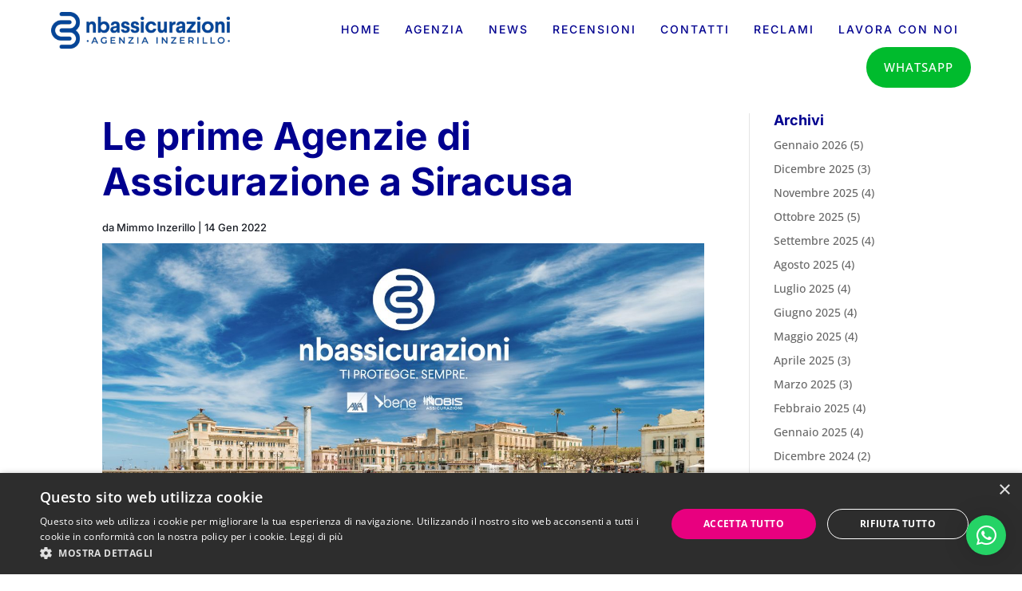

--- FILE ---
content_type: text/css
request_url: https://nbassicurazioni.com/wp-content/themes/NBA%20divi%20child/style.css?ver=4.27.5
body_size: 50
content:
/*
Theme Name: NB Assicurazioni - Divi Child
Theme URI: https://nbassicurazioni.com
Version: 1.0
Description: Tema child per personalizzare Divi.
Author: Alessandro Di Fede
Author URI: https://gridrows.com
Template: Divi
*/

--- FILE ---
content_type: text/css
request_url: https://nbassicurazioni.com/wp-content/et-cache/1188/et-core-unified-tb-81-tb-390-tb-152-deferred-1188.min.css?ver=1767475889
body_size: 1470
content:
.et_pb_section_0_tb_body.et_pb_section{padding-top:15px;background-color:#ffffff!important}.et_pb_row_0_tb_body.et_pb_row{padding-top:5px!important;padding-top:5px}.et_pb_post_title_0_tb_body .et_pb_title_container h1.entry-title,.et_pb_post_title_0_tb_body .et_pb_title_container h2.entry-title,.et_pb_post_title_0_tb_body .et_pb_title_container h3.entry-title,.et_pb_post_title_0_tb_body .et_pb_title_container h4.entry-title,.et_pb_post_title_0_tb_body .et_pb_title_container h5.entry-title,.et_pb_post_title_0_tb_body .et_pb_title_container h6.entry-title{font-family:'Inter',Helvetica,Arial,Lucida,sans-serif;font-weight:700;font-size:48px;color:#00008F!important;line-height:1.2em}.et_pb_post_title_0_tb_body .et_pb_title_container .et_pb_title_meta_container,.et_pb_post_title_0_tb_body .et_pb_title_container .et_pb_title_meta_container a{font-family:'Inter',Helvetica,Arial,Lucida,sans-serif;font-size:13px;color:#191D25!important;line-height:3em}.et_pb_post_title_0_tb_body .et_pb_title_featured_container img{height:auto;max-height:none}.et_pb_post_content_0_tb_body{font-family:'Open Sans',Helvetica,Arial,Lucida,sans-serif;padding-bottom:10px}.et_pb_post_content_0_tb_body.et_pb_post_content a{color:#E8007F!important}.et_pb_post_content_0_tb_body blockquote{border-color:#E8007F}.et_pb_post_content_0_tb_body h1{font-family:'Inter',Helvetica,Arial,Lucida,sans-serif;color:#00008F!important}.et_pb_post_content_0_tb_body h2{font-family:'Inter',Helvetica,Arial,Lucida,sans-serif}.et_pb_posts_nav.et_pb_post_nav_0_tb_body span a,.et_pb_posts_nav.et_pb_post_nav_0_tb_body span a span{font-family:'Poppins',Helvetica,Arial,Lucida,sans-serif;font-weight:300;font-size:13px;color:#E8007F!important;transition:color 300ms ease 0ms}.et_pb_posts_nav.et_pb_post_nav_0_tb_body span a:hover,.et_pb_posts_nav.et_pb_post_nav_0_tb_body span a span:hover{color:#00008F!important}.et_pb_sidebar_0_tb_body.et_pb_widget_area h3:first-of-type,.et_pb_sidebar_0_tb_body.et_pb_widget_area h4:first-of-type,.et_pb_sidebar_0_tb_body.et_pb_widget_area h5:first-of-type,.et_pb_sidebar_0_tb_body.et_pb_widget_area h6:first-of-type,.et_pb_sidebar_0_tb_body.et_pb_widget_area h2:first-of-type,.et_pb_sidebar_0_tb_body.et_pb_widget_area h1:first-of-type,.et_pb_sidebar_0_tb_body.et_pb_widget_area .widget-title,.et_pb_sidebar_0_tb_body.et_pb_widget_area .widgettitle{font-family:'Inter',Helvetica,Arial,Lucida,sans-serif;font-weight:700;color:#00008F!important}@media only screen and (max-width:980px){.et_pb_section_0_tb_body.et_pb_section{padding-top:15px}}@media only screen and (max-width:767px){.et_pb_section_0_tb_body.et_pb_section{padding-top:15px}.et_pb_post_title_0_tb_body .et_pb_title_container h1.entry-title,.et_pb_post_title_0_tb_body .et_pb_title_container h2.entry-title,.et_pb_post_title_0_tb_body .et_pb_title_container h3.entry-title,.et_pb_post_title_0_tb_body .et_pb_title_container h4.entry-title,.et_pb_post_title_0_tb_body .et_pb_title_container h5.entry-title,.et_pb_post_title_0_tb_body .et_pb_title_container h6.entry-title{font-size:32px}}div.et_pb_section.et_pb_section_0_tb_footer{background-image:linear-gradient(180deg,#090035 0%,#00008f 100%)!important}.et_pb_section_0_tb_footer.et_pb_section{padding-top:44px;padding-bottom:34px;background-color:#00008F!important}.et_pb_row_0_tb_footer.et_pb_row{padding-top:50px!important;padding-bottom:50px!important;padding-top:50px;padding-bottom:50px}.et_pb_image_0_tb_footer{max-width:25%;transition:transform 300ms ease 0ms;text-align:left;margin-left:0}.et_pb_image_0_tb_footer:hover{transform:scaleX(1.2) scaleY(1.2)!important;transform-origin:0% 50%}.et_pb_text_0_tb_footer.et_pb_text,.et_pb_text_1_tb_footer.et_pb_text,.et_pb_text_2_tb_footer.et_pb_text,.et_pb_text_3_tb_footer.et_pb_text,.et_pb_text_5_tb_footer.et_pb_text,.et_pb_text_6_tb_footer.et_pb_text,.et_pb_text_7_tb_footer.et_pb_text{color:#EFEFEF!important}.et_pb_text_0_tb_footer{line-height:1.4em;font-family:'Inter',Helvetica,Arial,Lucida,sans-serif;font-weight:700;font-size:18px;line-height:1.4em;margin-top:18px!important;margin-bottom:8px!important}.et_pb_text_0_tb_footer h1,.et_pb_text_2_tb_footer a,.et_pb_text_3_tb_footer a,.et_pb_text_4_tb_footer a,.et_pb_text_5_tb_footer a,.et_pb_text_6_tb_footer a,.et_pb_text_7_tb_footer a{font-family:'Oxygen',Helvetica,Arial,Lucida,sans-serif}.et_pb_text_1_tb_footer{line-height:1.5em;font-family:'Open Sans',Helvetica,Arial,Lucida,sans-serif;line-height:1.5em;padding-top:0px!important;margin-top:-8px!important;margin-bottom:41px!important;max-width:300px}.et_pb_text_1_tb_footer.et_pb_text a,.et_pb_text_2_tb_footer.et_pb_text a,.et_pb_text_3_tb_footer.et_pb_text a,.et_pb_text_4_tb_footer.et_pb_text a,.et_pb_text_5_tb_footer.et_pb_text a,.et_pb_text_6_tb_footer.et_pb_text a,.et_pb_text_7_tb_footer.et_pb_text a{color:#FFFFFF!important;transition:color 300ms ease 0ms}.et_pb_text_1_tb_footer.et_pb_text a:hover,.et_pb_text_2_tb_footer.et_pb_text a:hover,.et_pb_text_3_tb_footer.et_pb_text a:hover,.et_pb_text_4_tb_footer.et_pb_text a:hover,.et_pb_text_5_tb_footer.et_pb_text a:hover,.et_pb_text_6_tb_footer.et_pb_text a:hover,.et_pb_text_7_tb_footer.et_pb_text a:hover{color:#E8007F!important}.et_pb_text_1_tb_footer a{font-family:'Open Sans',Helvetica,Arial,Lucida,sans-serif}.et_pb_text_2_tb_footer{line-height:1.5em;font-family:'Open Sans',Helvetica,Arial,Lucida,sans-serif;line-height:1.5em;padding-top:0px!important;margin-bottom:3px!important;max-width:300px}ul.et_pb_social_media_follow_0_tb_footer a.icon{border-radius:100% 100% 100% 100%}ul.et_pb_social_media_follow_0_tb_footer{padding-top:4px!important;margin-top:-2px!important;margin-bottom:-3px!important}.et_pb_text_3_tb_footer{line-height:1.5em;font-family:'Open Sans',Helvetica,Arial,Lucida,sans-serif;line-height:1.5em;padding-top:0px!important;padding-bottom:0px!important;margin-top:0px!important;margin-bottom:0px!important;max-width:300px}.et_pb_text_4_tb_footer.et_pb_text{color:#FFFFFF!important}.et_pb_text_4_tb_footer{line-height:1.5em;font-family:'Open Sans',Helvetica,Arial,Lucida,sans-serif;font-size:13px;line-height:1.5em;padding-top:17px!important;padding-bottom:17px!important;margin-top:0px!important;margin-bottom:0px!important;max-width:300px}.et_pb_text_5_tb_footer,.et_pb_text_6_tb_footer{line-height:1.5em;font-family:'Open Sans',Helvetica,Arial,Lucida,sans-serif;line-height:1.5em;padding-top:0px!important;margin-bottom:25px!important;max-width:300px}.et_pb_text_7_tb_footer{line-height:1.6em;font-family:'Open Sans',Helvetica,Arial,Lucida,sans-serif;font-size:11px;line-height:1.6em;min-height:46.8px;padding-top:4px!important;padding-bottom:0px!important;margin-top:4px!important;margin-bottom:0px!important;max-width:300px}.et_pb_column_0_tb_footer{border-right-color:#FFFFFF}.et_pb_column_1_tb_footer{border-right-width:1px;border-right-color:#FFFFFF}.et_pb_social_media_follow_network_0_tb_footer a.icon{background-color:#3b5998!important}.et_pb_social_media_follow_network_1_tb_footer a.icon{background-color:#000000!important}.et_pb_social_media_follow_network_2_tb_footer a.icon{background-color:#007bb6!important}.et_pb_social_media_follow_network_3_tb_footer a.icon{background-color:#ea2c59!important}@media only screen and (min-width:981px){.et_pb_image_0_tb_footer{width:12%}}@media only screen and (max-width:980px){.et_pb_section_0_tb_footer.et_pb_section{padding-top:20px;padding-bottom:0px}.et_pb_image_0_tb_footer{width:13%}.et_pb_image_0_tb_footer .et_pb_image_wrap img{width:auto}.et_pb_text_1_tb_footer,.et_pb_text_2_tb_footer,.et_pb_text_3_tb_footer,.et_pb_text_5_tb_footer,.et_pb_text_6_tb_footer{margin-bottom:20px!important}ul.et_pb_social_media_follow_0_tb_footer{margin-top:-2px!important;margin-bottom:-3px!important}.et_pb_text_4_tb_footer{padding-top:17px!important;padding-bottom:17px!important;margin-bottom:20px!important}.et_pb_text_7_tb_footer{padding-top:0px!important;margin-top:20px!important;margin-bottom:0px!important}.et_pb_column_0_tb_footer,.et_pb_column_1_tb_footer{border-right-width:0px;border-right-color:#FFFFFF}}@media only screen and (max-width:767px){.et_pb_section_0_tb_footer.et_pb_section{padding-top:20px}.et_pb_image_0_tb_footer{width:25%}.et_pb_image_0_tb_footer .et_pb_image_wrap img{width:auto}ul.et_pb_social_media_follow_0_tb_footer{padding-top:0px!important;margin-top:-12px!important}.et_pb_text_4_tb_footer{padding-top:5px!important;padding-bottom:5px!important}.et_pb_text_7_tb_footer{margin-top:20px!important;margin-bottom:0px!important}.et_pb_column_0_tb_footer,.et_pb_column_1_tb_footer{border-right-width:0px;border-right-color:#FFFFFF}}